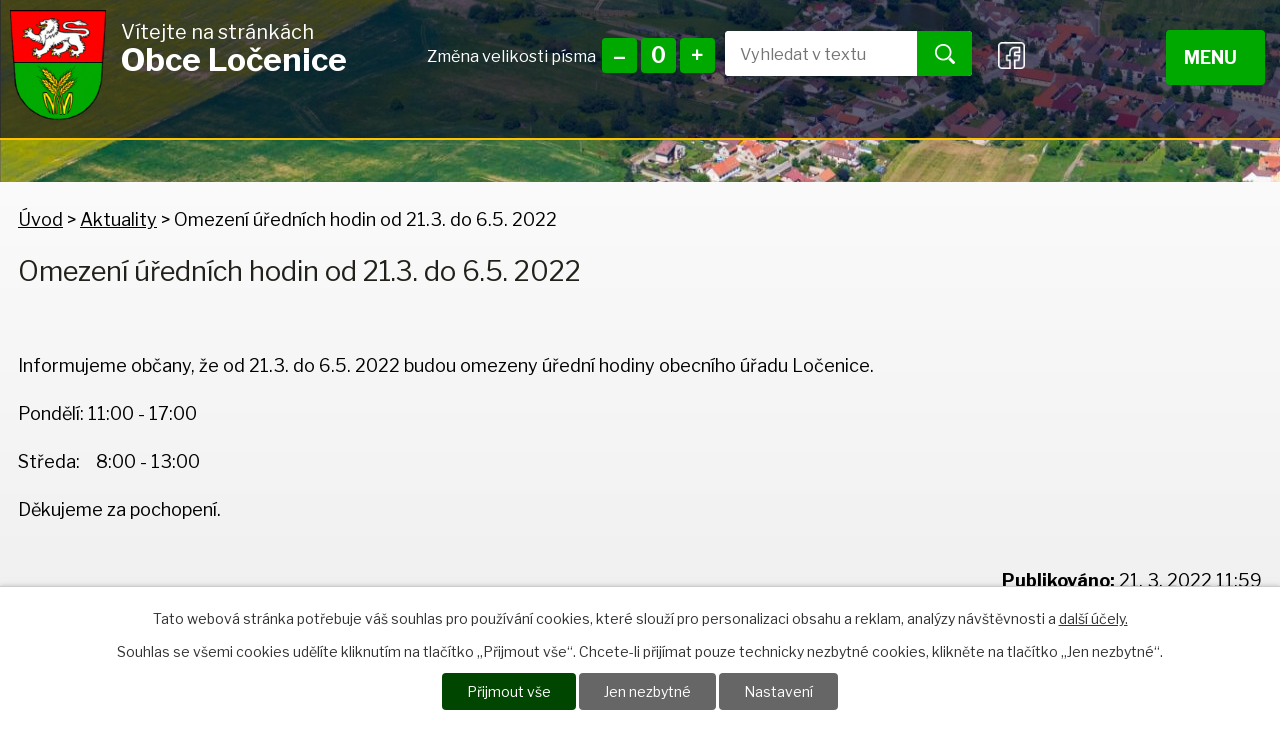

--- FILE ---
content_type: text/html; charset=utf-8
request_url: https://www.locenice.cz/aktuality/omezeni-urednich-hodin-od-213-do-65-2022
body_size: 5996
content:
<!DOCTYPE html>
<html lang="cs" data-lang-system="cs">
	<head>



		<!--[if IE]><meta http-equiv="X-UA-Compatible" content="IE=EDGE"><![endif]-->
			<meta name="viewport" content="width=device-width, initial-scale=1, user-scalable=yes">
			<meta http-equiv="content-type" content="text/html; charset=utf-8" />
			<meta name="robots" content="index,follow" />
			<meta name="author" content="Antee s.r.o." />
			<meta name="description" content="Informujeme občany, že od 21.3. do 6.5. 2022 budou omezeny úřední hodiny obecního úřadu Ločenice.
Pondělí: 11:00 - 17:00
Středa:    8:00 - 13:00
Děkujeme za pochopení." />
			<meta name="keywords" content="Ločenice, Nesměň, historie, koleda, masopust, turistika" />
			<meta name="viewport" content="width=device-width, initial-scale=1, user-scalable=yes" />
<title>Omezení úředních hodin od 21.3. do 6.5. 2022 | Obec Ločenice a Nesměň</title>

		<link rel="stylesheet" type="text/css" href="https://cdn.antee.cz/jqueryui/1.8.20/css/smoothness/jquery-ui-1.8.20.custom.css?v=2" integrity="sha384-969tZdZyQm28oZBJc3HnOkX55bRgehf7P93uV7yHLjvpg/EMn7cdRjNDiJ3kYzs4" crossorigin="anonymous" />
		<link rel="stylesheet" type="text/css" href="/style.php?nid=VklB&amp;ver=1730200033" />
		<link rel="stylesheet" type="text/css" href="/css/libs.css?ver=1685025059" />
		<link rel="stylesheet" type="text/css" href="https://cdn.antee.cz/genericons/genericons/genericons.css?v=2" integrity="sha384-DVVni0eBddR2RAn0f3ykZjyh97AUIRF+05QPwYfLtPTLQu3B+ocaZm/JigaX0VKc" crossorigin="anonymous" />

		<script src="/js/jquery/jquery-3.0.0.min.js" ></script>
		<script src="/js/jquery/jquery-migrate-3.1.0.min.js" ></script>
		<script src="/js/jquery/jquery-ui.min.js" ></script>
		<script src="/js/jquery/jquery.ui.touch-punch.min.js" ></script>
		<script src="/js/libs.min.js?ver=1685025059" ></script>
		<script src="/js/ipo.min.js?ver=1685025035" ></script>
			<script src="/js/locales/cs.js?ver=1685013959" ></script>

			<script src='https://www.google.com/recaptcha/api.js?hl=cs&render=explicit' ></script>

		<link href="/uredni-deska?action=atom" type="application/atom+xml" rel="alternate" title="Úřední deska">
		<link href="/aktuality?action=atom" type="application/atom+xml" rel="alternate" title="Aktuality">
		<link href="/poskytnute-informace-dle-zakona-c-106-1999-sb?action=atom" type="application/atom+xml" rel="alternate" title="Poskytnuté informace dle zákona č. 106/1999 Sb.">
<link rel="preconnect" href="https://fonts.gstatic.com/" crossorigin>
<link href="https://fonts.googleapis.com/css?family=Libre+Franklin:400,700&amp;display=fallback&amp;subset=latin-ext" rel="stylesheet">
<link href="/file.php?nid=784&amp;oid=7390423" rel="icon" type="image/png">
<link rel="shortcut icon" href="/file.php?nid=784&amp;oid=7390423">
<script>
//posun ipocopyright
ipo.api.live('#ipocopyright',function(el){
$(el).insertAfter("#ipocontainer");
});
//backlink
ipo.api.live('.backlink', function(el) {
$(el).addClass("action-button");
});
//posun resizer
ipo.api.live('.font-enlargement',function(el){
$(el).appendTo(".resizer");
});
</script>






<meta name="apple-itunes-app" content="app-id=1643477877">
<meta name="google-play-app" content="app-id=com.appsisto.locenice">
<meta name="viewport" content="width=device-width, initial-scale=1.0">
<link rel="stylesheet" href="https://cdnjs.cloudflare.com/ajax/libs/smart-app-banner/2.0.0/smart-app-banner.css" type="text/css" media="screen">
<link rel="apple-touch-icon" href="https://res.cloudinary.com/dcoystpsf/image/upload/v1659959640/icon_e4hvpd.png">
<link rel="android-touch-icon" href="https://res.cloudinary.com/dcoystpsf/image/upload/v1659959640/icon_e4hvpd.png">


<script type="text/javascript" src="https://cdnjs.cloudflare.com/ajax/libs/smart-app-banner/2.0.0/smart-app-banner.js"></script>
<script type="text/javascript">
new SmartBanner({
daysHidden: 15, // days to hide banner after close button is clicked (defaults to 15)
daysReminder: 90, // days to hide banner after "VIEW" button is clicked (defaults to 90)
appStoreLanguage: "cz", // language code for the App Store (defaults to user's browser language)
title: "Ločenice",
author: "AppSisto",
button: "Otevřít",
store: {
ios: "On the App Store",
android: "In Google Play",
},
price: {
ios: "",
android: "",
},
// , theme: '' // put platform type ('ios', 'android', etc.) here to force single theme on all device
// , icon: '' // full path to icon image if not using website icon image
//force: "ios", // Uncomment for platform emulation
});
</script>


<link rel="preload" href="/file.php?nid=784&amp;oid=7390420" as="image">
<script type="text/javascript">
$(document).ready(function(){
$(".fulltext").append($(".elasticSearchForm"));
});
</script>
	</head>

	<body id="page2969909" class="subpage2969909"
			
			data-nid="784"
			data-lid="CZ"
			data-oid="2969909"
			data-layout-pagewidth="1024"
			
			data-slideshow-timer="3"
			 data-ipo-article-id="626975"
						
				
				data-layout="responsive" data-viewport_width_responsive="1280"
			>



							<div id="snippet-cookiesConfirmation-euCookiesSnp">			<div id="cookieChoiceInfo" class="cookie-choices-info template_1">
					<p>Tato webová stránka potřebuje váš souhlas pro používání cookies, které slouží pro personalizaci obsahu a reklam, analýzy návštěvnosti a 
						<a class="cookie-button more" href="https://navody.antee.cz/cookies" target="_blank">další účely.</a>
					</p>
					<p>
						Souhlas se všemi cookies udělíte kliknutím na tlačítko „Přijmout vše“. Chcete-li přijímat pouze technicky nezbytné cookies, klikněte na tlačítko „Jen nezbytné“.
					</p>
				<div class="buttons">
					<a class="cookie-button action-button ajax" id="cookieChoiceButton" rel=”nofollow” href="/aktuality/omezeni-urednich-hodin-od-213-do-65-2022?do=cookiesConfirmation-acceptAll">Přijmout vše</a>
					<a class="cookie-button cookie-button--settings action-button ajax" rel=”nofollow” href="/aktuality/omezeni-urednich-hodin-od-213-do-65-2022?do=cookiesConfirmation-onlyNecessary">Jen nezbytné</a>
					<a class="cookie-button cookie-button--settings action-button ajax" rel=”nofollow” href="/aktuality/omezeni-urednich-hodin-od-213-do-65-2022?do=cookiesConfirmation-openSettings">Nastavení</a>
				</div>
			</div>
</div>				<div id="ipocontainer">

			<div class="menu-toggler">

				<span>Menu</span>
				<span class="genericon genericon-menu"></span>
			</div>

			<span id="back-to-top">

				<i class="fa fa-angle-up"></i>
			</span>

			<div id="ipoheader">

				<div class="hlavicka">
	<div class="row hlavicka-inner">
		<a href="/" class="header-logo">
			<img src="/file.php?nid=784&amp;oid=7390420" alt="Obec Ločenice">
			<span class="top"><span class="popis">Vítejte na stránkách</span><br><strong>Obce Ločenice</strong></span>
		</a>
		<div class="header-inner__item external-links">
			<div class="fulltext"></div>
			<div class="resizer"></div>
		</div>
		<a href="https://goo.gl/maps/xZ4fk6zKGNU9TthA8" class="mapa-hlava" target="_blank" rel="noopener noreferrer"><span class="action-button">Zobrazit na mapě</span></a>
		<a href="https://www.facebook.com/pages/category/Landmark---Historical-Place/Obec-Lo%C4%8Denice-595965623886218/" target="_blank" rel="noopener noreferrer" class="facebook"></a>
	</div>
</div><div class="font-enlargement">
	<h4 class="newsheader">
		Změna velikosti písma
	</h4>
	<div class="newsbody">
		<a class="font-smaller" id="font-resizer-smaller">Menší<span class="font-icon"></span></a>
		<a class="font-default" id="font-resizer-default">Standardní</a>
		<a class="font-bigger" id="font-resizer-bigger">Větší<span class="font-icon"></span></a>
	</div>
</div>
<script >

	$(document).ready(function() {
		app.index.changeFontSize(
				'ipopage',
				document.getElementById('font-resizer-smaller'),
				document.getElementById('font-resizer-default'),
				document.getElementById('font-resizer-bigger')
		);
	});
</script>
			</div>

			<div id="ipotopmenuwrapper">

				<div id="ipotopmenu">
<h4 class="hiddenMenu">Horní menu</h4>
<ul class="topmenulevel1"><li class="topmenuitem1 noborder" id="ipomenu7375383"><a href="/">Úvod</a></li><li class="topmenuitem1 active" id="ipomenu2969909"><a href="/aktuality">Aktuality</a></li><li class="topmenuitem1" id="ipomenu1218625"><a href="/uredni-deska">Úřední deska</a></li><li class="topmenuitem1" id="ipomenu4832436"><a href="http://www.mslocenice.cz" target="_blank">MŠ Ločenice</a></li><li class="topmenuitem1" id="ipomenu7412419"><a href="https://www.gobec.cz/locenice/#17/1619606.48/6241838.13" target="_blank">Gobec</a></li><li class="topmenuitem1" id="ipomenu7296042"><a href="/dotace">Dotace</a></li><li class="topmenuitem1" id="ipomenu7440320"><a href="/fotogalerie">Fotogalerie</a></li><li class="topmenuitem1" id="ipomenu7375519"><a href="/kontakty">Kontakty</a></li></ul>
					<div class="cleartop"></div>
				</div>
			</div>
			<div id="ipomain">
				<div class="elasticSearchForm elasticSearch-container" id="elasticSearch-form-11581936" >
	<h4 class="newsheader">Fulltext</h4>
	<div class="newsbody">
<form action="/aktuality/omezeni-urednich-hodin-od-213-do-65-2022?do=mainSection-elasticSearchForm-11581936-form-submit" method="post" id="frm-mainSection-elasticSearchForm-11581936-form">
<label hidden="" for="frmform-q">Fulltextové vyhledávání</label><input type="text" placeholder="Vyhledat v textu" autocomplete="off" name="q" id="frmform-q" value=""> 			<input type="submit" value="Hledat" class="action-button">
			<div class="elasticSearch-autocomplete"></div>
</form>
	</div>
</div>

<script >

	app.index.requireElasticSearchAutocomplete('frmform-q', "\/fulltext2-0?do=autocomplete");
</script>

				<div id="ipomainframe">
					<div id="ipopage">
<div id="iponavigation">
	<h5 class="hiddenMenu">Drobečková navigace</h5>
	<p>
			<a href="/">Úvod</a> <span class="separator">&gt;</span>
			<a href="/aktuality">Aktuality</a> <span class="separator">&gt;</span>
			<span class="currentPage">Omezení úředních hodin od 21.3. do 6.5. 2022</span>
	</p>

</div>
						<div class="ipopagetext">
							<div class="blog view-detail content">
								
								<h1>Omezení úředních hodin od 21.3. do 6.5. 2022</h1>

<div id="snippet--flash"></div>
								
																	

<hr class="cleaner">




<hr class="cleaner">

<div class="article">
	

	<div class="paragraph text clearfix">
<p>Informujeme občany, že od 21.3. do 6.5. 2022 budou omezeny úřední hodiny obecního úřadu Ločenice.</p>
<p>Pondělí: 11:00 - 17:00</p>
<p>Středa:    8:00 - 13:00</p>
<p>Děkujeme za pochopení.</p>	</div>
		
<div id="snippet--images"><div class="images clearfix">

	</div>
</div>


<div id="snippet--uploader"></div>			<div class="article-footer">
													<div class="published"><span>Publikováno:</span> 21. 3. 2022 11:59</div>

					</div>
	
</div>

<hr class="cleaner">
<div class="content-paginator clearfix">
	<span class="linkprev">
		<a href="/aktuality/prodej-kuricek-ve-stredu-6-4-2022-v-1000-pred-jednotou-v-locenicich">

			<span class="linkprev-chevron">
				<i class="fa fa-angle-left"></i>
			</span>
			<span class="linkprev-text">
				<span class="linkprev-title">Prodej kuřiček ve…</span>
				<span class="linkprev-date">Publikováno: 30. 3. 2022 8:54</span>
			</span>
		</a>
	</span>
	<span class="linkback">
		<a href='/aktuality'>
			<span class="linkback-chevron">
				<i class="fa fa-undo"></i>
			</span>
			<span class="linkback-text">
				<span>Zpět na přehled</span>
			</span>
		</a>
	</span>
	<span class="linknext">
		<a href="/aktuality/nabidka-volneho-pracovniho-mista-na-pozici-financni-ucetni-ve-spolecnosti-isotherm">

			<span class="linknext-chevron">
				<i class="fa fa-angle-right"></i>
			</span>
			<span class="linknext-text">
				<span class="linknext-title">Nabídka volného…</span>
				<span class="linknext-date">Publikováno: 18. 3. 2022 12:02</span>
			</span>
		</a>
	</span>
</div>

		
															</div>
						</div>
					</div>


					

					

					<div class="hrclear"></div>
					<div id="ipocopyright">
<div class="copyright">
	<div class="footer-loga">
	<div class="footer-loga-inner">
		<a href="https://www.appsisto.com/locenice" target="_blank" rel="noopener noreferrer">
			<img src="/image.php?nid=784&amp;oid=9395866" alt="aplikace">
		</a>
		<a href="http://www.kraj-jihocesky.cz" target="_blank" rel="noopener noreferrer">
			<img src="/image.php?nid=784&amp;oid=4357275" alt="Kraj">
		</a>

		<a href="https://ckrumlov.charita.cz/" target="_blank" rel="noopener noreferrer">
			<img src="/image.php?nid=784&amp;oid=10233826" alt="charita"></a>

		<a href="http://www.portal.gov.cz" target="_blank" rel="noopener noreferrer">
			<img src="/file.php?nid=784&amp;oid=7390419" alt="portal"></a>

		<a href="http://www.ochranaobyvatel.cz" target="_blank" rel="noopener noreferrer">
			<img src="/image.php?nid=784&amp;oid=4357297" alt="ochrana">
		</a>

		<a href="http://www.czechpoint.cz/public/" target="_blank" rel="noopener noreferrer">
			<img src="/image.php?nid=784&amp;oid=4357280" alt="Czechpoint">
		</a>

		<a href="https://idos.idnes.cz/vlakyautobusy/spojeni/" target="_blank" rel="noopener noreferrer">
			<img src="/file.php?nid=784&amp;oid=7390416" alt="idos"></a>
	</div>

</div>

<div class="row paticka">
	<div class="col-1-4">
		<h4>Obec Ločenice</h4>
		<p>Ločenice 158<br>373 22 Ločenice</p>
	</div>
	<div class="col-1-4 telefony">
		<h4>Kontakt</h4>
		<p><span class="telefon-pata">Tel.:</span><a href="tel:+420702124413">+420 702 124 413</a></p>
		<div class="maily">
			<p>Email: <a href="mailto:podatelna@locenice.cz">podatelna@locenice.cz</a></p>
		</div>
		<div class="maily">
			<p>Datová schránka: 4mjb8cd</p>
		</div>

	</div>
	<div class="col-1-4">
		<h4><strong>Úřední hodiny:</strong><br><span></span></h4>
		<p><span>Pondělí a středa<br>8:00 - 17:00</span></p>
		<p><span>případně dle individuální domluvy</span></p>
	</div>
	<div class="col-1-4">
		<a href="https://goo.gl/maps/xZ4fk6zKGNU9TthA8" class="mapa-pata" target="_blank" rel="noopener noreferrer"><span class="action-button">Zobrazit na mapě</span></a>
	</div>
</div>
<div class="footer-antee">© 2025 Ločenice, <a href="mailto:starosta@locenice.cz">Kontaktovat webmastera</a>, <span id="links"><a href="/mapa-stranek">Mapa stránek</a>, <a href="/prohlaseni-o-pristupnosti">Prohlášení o přístupnosti</a></span><br>ANTEE s.r.o. - <a href="https://www.antee.cz" rel="nofollow">Tvorba webových stránek</a>, Redakční systém IPO</div>
</div>
					</div>
					<div id="ipostatistics">
<script >
	var _paq = _paq || [];
	_paq.push(['disableCookies']);
	_paq.push(['trackPageView']);
	_paq.push(['enableLinkTracking']);
	(function() {
		var u="https://matomo.antee.cz/";
		_paq.push(['setTrackerUrl', u+'piwik.php']);
		_paq.push(['setSiteId', 2987]);
		var d=document, g=d.createElement('script'), s=d.getElementsByTagName('script')[0];
		g.defer=true; g.async=true; g.src=u+'piwik.js'; s.parentNode.insertBefore(g,s);
	})();
</script>
<script >
	$(document).ready(function() {
		$('a[href^="mailto"]').on("click", function(){
			_paq.push(['setCustomVariable', 1, 'Click mailto','Email='+this.href.replace(/^mailto:/i,'') + ' /Page = ' +  location.href,'page']);
			_paq.push(['trackGoal', null]);
			_paq.push(['trackPageView']);
		});

		$('a[href^="tel"]').on("click", function(){
			_paq.push(['setCustomVariable', 1, 'Click telefon','Telefon='+this.href.replace(/^tel:/i,'') + ' /Page = ' +  location.href,'page']);
			_paq.push(['trackPageView']);
		});
	});
</script>
					</div>

					<div id="ipofooter">
						
					</div>
				</div>
			</div>
		</div>
	</body>
</html>
